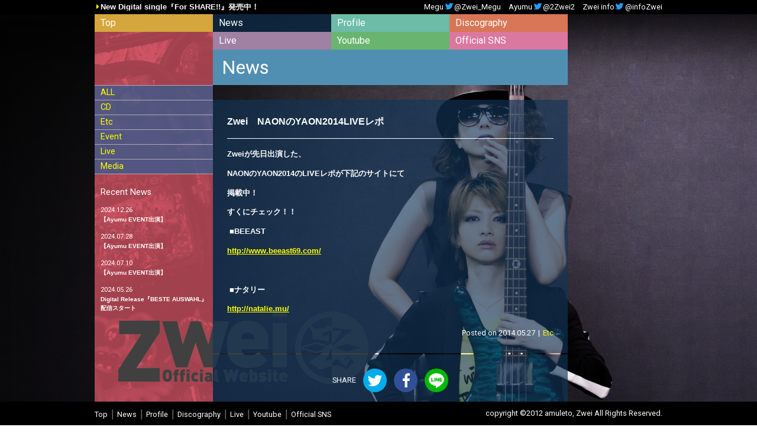

--- FILE ---
content_type: text/html; charset=UTF-8
request_url: http://zweima.com/news/853/
body_size: 21886
content:
<!DOCTYPE html>
<!--
/********************************************************

  _____             _
 |__  /_      _____(_)
   / /\ \ /\ / / _ \ |
  / /_ \ V  V /  __/ |
 /____| \_/\_/ \___|_|
       WASSHOI!!

*********************************************************/
-->
<html lang="ja">
<head>
<meta charset="utf-8">
<meta http-equiv="X-UA-Compatible" content="IE=Edge,chrome=1">
<meta http-equiv="Content-Language" content="ja">
<meta http-equiv="Pragma" content="no-cache" />
<meta http-equiv="Cache-Control" content="no-cache" />
<meta http-equiv="Expires" content="0" />
<meta name="format-detection" content="telephone=no" />
<meta name="format-detection" content="address=no" />
<meta name="viewport" content="width=device-width, user-scalable=yes">

<title>Zwei　NAONのYAON2014LIVEレポ &#8211; Zwei Official Website</title>
<meta name='robots' content='max-image-preview:large' />
<link rel="alternate" title="oEmbed (JSON)" type="application/json+oembed" href="https://zweima.com/wp-json/oembed/1.0/embed?url=https%3A%2F%2Fzweima.com%2Fnews%2F853%2F" />
<link rel="alternate" title="oEmbed (XML)" type="text/xml+oembed" href="https://zweima.com/wp-json/oembed/1.0/embed?url=https%3A%2F%2Fzweima.com%2Fnews%2F853%2F&#038;format=xml" />
<style id='wp-img-auto-sizes-contain-inline-css' type='text/css'>
img:is([sizes=auto i],[sizes^="auto," i]){contain-intrinsic-size:3000px 1500px}
/*# sourceURL=wp-img-auto-sizes-contain-inline-css */
</style>
<style id='classic-theme-styles-inline-css' type='text/css'>
/*! This file is auto-generated */
.wp-block-button__link{color:#fff;background-color:#32373c;border-radius:9999px;box-shadow:none;text-decoration:none;padding:calc(.667em + 2px) calc(1.333em + 2px);font-size:1.125em}.wp-block-file__button{background:#32373c;color:#fff;text-decoration:none}
/*# sourceURL=/wp-includes/css/classic-themes.min.css */
</style>

<meta name="description" content="Zweiが先日出演した、NAONのYAON2014のLIVEレポが下記のサイトにて掲載中！すくにチェック！！ ■BEEASThttp://www.beeast6..." />
<meta name="keywords" content="Zwei,ヅヴァイ,Megu,Ayummu,amuleto,アミュレート,MAGES,5pb,ロボティクス・ノーツ,ROBOTICS;NOTES,うみねこのなく頃に,志倉千代丸,拡張プレイス,純情スペクトラ" />
<meta property="og:title" content="Zwei　NAONのYAON2014LIVEレポ &#8211; Zwei Official Website">
<meta property="og:description" content="Zweiが先日出演した、NAONのYAON2014のLIVEレポが下記のサイトにて掲載中！すくにチェック！！ ■BEEASThttp://www.beeast6...">
<meta property="og:type" content="website">
<meta property="og:image" content="https://zweima.com/wp/wp-content/themes/zwei_new/img/ogimage.jpg">
<meta property="og:site_name" content="Zwei Official Website">
<meta property="og:url" content="https://zweima.com/news/853/">
<meta property="fb:app_id" content="483127932469262">
<meta name="twitter:card" content="summary_large_image" />
<meta name="twitter:site" content="@infoZwei" />
<meta name="twitter:hash" content="#Zwei" />
<link rel="canonical" href="https://zweima.com/news/853/" />

<link rel="shortcut icon" href="/favicon.ico">
<link rel="apple-touch-icon" href="/wp/wp-content/themes/zwei_new/img/apple-touch-icon.png">

<link href="//fonts.googleapis.com/css?family=Roboto&display=swap" rel="stylesheet">
<link href="//use.fontawesome.com/releases/v5.6.0/css/all.css" rel="stylesheet">
<link href="/wp/wp-content/themes/zwei_new/css/style.css?6" rel="stylesheet">

<script src="//ajax.googleapis.com/ajax/libs/jquery/1.11.2/jquery.min.js"></script>
<script src="/wp/wp-content/themes/zwei_new/js/jquery.jplayer.min.js"></script>
<script src="//cdnjs.cloudflare.com/ajax/libs/lazysizes/4.1.2/lazysizes.min.js"></script>
<script src="/wp/wp-content/themes/zwei_new/js/script.js?6"></script>

<style id='global-styles-inline-css' type='text/css'>
:root{--wp--preset--aspect-ratio--square: 1;--wp--preset--aspect-ratio--4-3: 4/3;--wp--preset--aspect-ratio--3-4: 3/4;--wp--preset--aspect-ratio--3-2: 3/2;--wp--preset--aspect-ratio--2-3: 2/3;--wp--preset--aspect-ratio--16-9: 16/9;--wp--preset--aspect-ratio--9-16: 9/16;--wp--preset--color--black: #000000;--wp--preset--color--cyan-bluish-gray: #abb8c3;--wp--preset--color--white: #ffffff;--wp--preset--color--pale-pink: #f78da7;--wp--preset--color--vivid-red: #cf2e2e;--wp--preset--color--luminous-vivid-orange: #ff6900;--wp--preset--color--luminous-vivid-amber: #fcb900;--wp--preset--color--light-green-cyan: #7bdcb5;--wp--preset--color--vivid-green-cyan: #00d084;--wp--preset--color--pale-cyan-blue: #8ed1fc;--wp--preset--color--vivid-cyan-blue: #0693e3;--wp--preset--color--vivid-purple: #9b51e0;--wp--preset--gradient--vivid-cyan-blue-to-vivid-purple: linear-gradient(135deg,rgb(6,147,227) 0%,rgb(155,81,224) 100%);--wp--preset--gradient--light-green-cyan-to-vivid-green-cyan: linear-gradient(135deg,rgb(122,220,180) 0%,rgb(0,208,130) 100%);--wp--preset--gradient--luminous-vivid-amber-to-luminous-vivid-orange: linear-gradient(135deg,rgb(252,185,0) 0%,rgb(255,105,0) 100%);--wp--preset--gradient--luminous-vivid-orange-to-vivid-red: linear-gradient(135deg,rgb(255,105,0) 0%,rgb(207,46,46) 100%);--wp--preset--gradient--very-light-gray-to-cyan-bluish-gray: linear-gradient(135deg,rgb(238,238,238) 0%,rgb(169,184,195) 100%);--wp--preset--gradient--cool-to-warm-spectrum: linear-gradient(135deg,rgb(74,234,220) 0%,rgb(151,120,209) 20%,rgb(207,42,186) 40%,rgb(238,44,130) 60%,rgb(251,105,98) 80%,rgb(254,248,76) 100%);--wp--preset--gradient--blush-light-purple: linear-gradient(135deg,rgb(255,206,236) 0%,rgb(152,150,240) 100%);--wp--preset--gradient--blush-bordeaux: linear-gradient(135deg,rgb(254,205,165) 0%,rgb(254,45,45) 50%,rgb(107,0,62) 100%);--wp--preset--gradient--luminous-dusk: linear-gradient(135deg,rgb(255,203,112) 0%,rgb(199,81,192) 50%,rgb(65,88,208) 100%);--wp--preset--gradient--pale-ocean: linear-gradient(135deg,rgb(255,245,203) 0%,rgb(182,227,212) 50%,rgb(51,167,181) 100%);--wp--preset--gradient--electric-grass: linear-gradient(135deg,rgb(202,248,128) 0%,rgb(113,206,126) 100%);--wp--preset--gradient--midnight: linear-gradient(135deg,rgb(2,3,129) 0%,rgb(40,116,252) 100%);--wp--preset--font-size--small: 13px;--wp--preset--font-size--medium: 20px;--wp--preset--font-size--large: 36px;--wp--preset--font-size--x-large: 42px;--wp--preset--spacing--20: 0.44rem;--wp--preset--spacing--30: 0.67rem;--wp--preset--spacing--40: 1rem;--wp--preset--spacing--50: 1.5rem;--wp--preset--spacing--60: 2.25rem;--wp--preset--spacing--70: 3.38rem;--wp--preset--spacing--80: 5.06rem;--wp--preset--shadow--natural: 6px 6px 9px rgba(0, 0, 0, 0.2);--wp--preset--shadow--deep: 12px 12px 50px rgba(0, 0, 0, 0.4);--wp--preset--shadow--sharp: 6px 6px 0px rgba(0, 0, 0, 0.2);--wp--preset--shadow--outlined: 6px 6px 0px -3px rgb(255, 255, 255), 6px 6px rgb(0, 0, 0);--wp--preset--shadow--crisp: 6px 6px 0px rgb(0, 0, 0);}:where(.is-layout-flex){gap: 0.5em;}:where(.is-layout-grid){gap: 0.5em;}body .is-layout-flex{display: flex;}.is-layout-flex{flex-wrap: wrap;align-items: center;}.is-layout-flex > :is(*, div){margin: 0;}body .is-layout-grid{display: grid;}.is-layout-grid > :is(*, div){margin: 0;}:where(.wp-block-columns.is-layout-flex){gap: 2em;}:where(.wp-block-columns.is-layout-grid){gap: 2em;}:where(.wp-block-post-template.is-layout-flex){gap: 1.25em;}:where(.wp-block-post-template.is-layout-grid){gap: 1.25em;}.has-black-color{color: var(--wp--preset--color--black) !important;}.has-cyan-bluish-gray-color{color: var(--wp--preset--color--cyan-bluish-gray) !important;}.has-white-color{color: var(--wp--preset--color--white) !important;}.has-pale-pink-color{color: var(--wp--preset--color--pale-pink) !important;}.has-vivid-red-color{color: var(--wp--preset--color--vivid-red) !important;}.has-luminous-vivid-orange-color{color: var(--wp--preset--color--luminous-vivid-orange) !important;}.has-luminous-vivid-amber-color{color: var(--wp--preset--color--luminous-vivid-amber) !important;}.has-light-green-cyan-color{color: var(--wp--preset--color--light-green-cyan) !important;}.has-vivid-green-cyan-color{color: var(--wp--preset--color--vivid-green-cyan) !important;}.has-pale-cyan-blue-color{color: var(--wp--preset--color--pale-cyan-blue) !important;}.has-vivid-cyan-blue-color{color: var(--wp--preset--color--vivid-cyan-blue) !important;}.has-vivid-purple-color{color: var(--wp--preset--color--vivid-purple) !important;}.has-black-background-color{background-color: var(--wp--preset--color--black) !important;}.has-cyan-bluish-gray-background-color{background-color: var(--wp--preset--color--cyan-bluish-gray) !important;}.has-white-background-color{background-color: var(--wp--preset--color--white) !important;}.has-pale-pink-background-color{background-color: var(--wp--preset--color--pale-pink) !important;}.has-vivid-red-background-color{background-color: var(--wp--preset--color--vivid-red) !important;}.has-luminous-vivid-orange-background-color{background-color: var(--wp--preset--color--luminous-vivid-orange) !important;}.has-luminous-vivid-amber-background-color{background-color: var(--wp--preset--color--luminous-vivid-amber) !important;}.has-light-green-cyan-background-color{background-color: var(--wp--preset--color--light-green-cyan) !important;}.has-vivid-green-cyan-background-color{background-color: var(--wp--preset--color--vivid-green-cyan) !important;}.has-pale-cyan-blue-background-color{background-color: var(--wp--preset--color--pale-cyan-blue) !important;}.has-vivid-cyan-blue-background-color{background-color: var(--wp--preset--color--vivid-cyan-blue) !important;}.has-vivid-purple-background-color{background-color: var(--wp--preset--color--vivid-purple) !important;}.has-black-border-color{border-color: var(--wp--preset--color--black) !important;}.has-cyan-bluish-gray-border-color{border-color: var(--wp--preset--color--cyan-bluish-gray) !important;}.has-white-border-color{border-color: var(--wp--preset--color--white) !important;}.has-pale-pink-border-color{border-color: var(--wp--preset--color--pale-pink) !important;}.has-vivid-red-border-color{border-color: var(--wp--preset--color--vivid-red) !important;}.has-luminous-vivid-orange-border-color{border-color: var(--wp--preset--color--luminous-vivid-orange) !important;}.has-luminous-vivid-amber-border-color{border-color: var(--wp--preset--color--luminous-vivid-amber) !important;}.has-light-green-cyan-border-color{border-color: var(--wp--preset--color--light-green-cyan) !important;}.has-vivid-green-cyan-border-color{border-color: var(--wp--preset--color--vivid-green-cyan) !important;}.has-pale-cyan-blue-border-color{border-color: var(--wp--preset--color--pale-cyan-blue) !important;}.has-vivid-cyan-blue-border-color{border-color: var(--wp--preset--color--vivid-cyan-blue) !important;}.has-vivid-purple-border-color{border-color: var(--wp--preset--color--vivid-purple) !important;}.has-vivid-cyan-blue-to-vivid-purple-gradient-background{background: var(--wp--preset--gradient--vivid-cyan-blue-to-vivid-purple) !important;}.has-light-green-cyan-to-vivid-green-cyan-gradient-background{background: var(--wp--preset--gradient--light-green-cyan-to-vivid-green-cyan) !important;}.has-luminous-vivid-amber-to-luminous-vivid-orange-gradient-background{background: var(--wp--preset--gradient--luminous-vivid-amber-to-luminous-vivid-orange) !important;}.has-luminous-vivid-orange-to-vivid-red-gradient-background{background: var(--wp--preset--gradient--luminous-vivid-orange-to-vivid-red) !important;}.has-very-light-gray-to-cyan-bluish-gray-gradient-background{background: var(--wp--preset--gradient--very-light-gray-to-cyan-bluish-gray) !important;}.has-cool-to-warm-spectrum-gradient-background{background: var(--wp--preset--gradient--cool-to-warm-spectrum) !important;}.has-blush-light-purple-gradient-background{background: var(--wp--preset--gradient--blush-light-purple) !important;}.has-blush-bordeaux-gradient-background{background: var(--wp--preset--gradient--blush-bordeaux) !important;}.has-luminous-dusk-gradient-background{background: var(--wp--preset--gradient--luminous-dusk) !important;}.has-pale-ocean-gradient-background{background: var(--wp--preset--gradient--pale-ocean) !important;}.has-electric-grass-gradient-background{background: var(--wp--preset--gradient--electric-grass) !important;}.has-midnight-gradient-background{background: var(--wp--preset--gradient--midnight) !important;}.has-small-font-size{font-size: var(--wp--preset--font-size--small) !important;}.has-medium-font-size{font-size: var(--wp--preset--font-size--medium) !important;}.has-large-font-size{font-size: var(--wp--preset--font-size--large) !important;}.has-x-large-font-size{font-size: var(--wp--preset--font-size--x-large) !important;}
/*# sourceURL=global-styles-inline-css */
</style>
</head>

<body class="body_sub body_853 body_news_child pc">


/* 2024.11.06 サイト移管によりコメントアウト
<!-- Google Tag Manager -->
<noscript><iframe src="//www.googletagmanager.com/ns.html?id=GTM-54XBBG"
height="0" width="0" style="display:none;visibility:hidden"></iframe></noscript>
<script>(function(w,d,s,l,i){w[l]=w[l]||[];w[l].push({'gtm.start':
new Date().getTime(),event:'gtm.js'});var f=d.getElementsByTagName(s)[0],
j=d.createElement(s),dl=l!='dataLayer'?'&l='+l:'';j.async=true;j.src=
'//www.googletagmanager.com/gtm.js?id='+i+dl;f.parentNode.insertBefore(j,f);
})(window,document,'script','dataLayer','GTM-54XBBG');</script>
<!-- End Google Tag Manager -->
*/

<!--[if lte IE 9]>
<div class="legacy_ie">
このサイトはご利用のブラウザでは正常にご覧いただけない場合がございます<br>
<a href="http://windows.microsoft.com/ja-JP/internet-explorer/downloads/ie" target="_blank">こちらから最新版をダウンロードしてご利用ください。</a>
</div>
<![endif]-->


<div class="bgimage"></div>
<style>
	.bgimage {
		background-image:url(https://zweima.com/wp/wp-content/uploads/2020/08/HP_pc-1.jpg);
	}
	@media screen and (max-width: 800px) {
		.bgimage {
			background-image:url(https://zweima.com/wp/wp-content/uploads/2020/08/HP_sp_03.jpg);
		}
	}
</style>
<div class="bg">
	<div class="bg__inner">
		<div class="bg__side"></div>
		<div class="bg__logo "></div>
	</div>
</div>

<header class="header">
	<div class="header__info">
		<div class="header__info__inner">
			<ul class="header__feed" id="header__feed">
						<li class="header__feed__article header__feed__article_0"><a href="https://zweima.com/disco/">New Digital single『For SHARE!!』発売中！</a></li>
						<li class="header__feed__article header__feed__article_1"><a href="http://ch.nicovideo.jp/Zwei-Official">ニコニコ生放送『Zweiチャンネル 2.8番街』不定期放送中！！</a></li>
						<li class="header__feed__article header__feed__article_2"><a href="https://zweima.com/news/1927/">【ライブ映像配信】dアニメストアにて「アニサマ2018」配信開始！</a></li>
						</ul>
			<div class="header__twitter">
				<a href="https://twitter.com/Zwei_Megu" target="_blank">Megu<i class="fab fa-twitter"></i>@Zwei_Megu</a>
				<a href="https://twitter.com/2Zwei2" target="_blank">Ayumu<i class="fab fa-twitter"></i>@2Zwei2</a>
				<a href="https://twitter.com/infoZwei" target="_blank">Zwei info<i class="fab fa-twitter"></i>@infoZwei</a>
			</div>
		</div>
	</div>
	<div class="header__logo">
		<a href="https://zweima.com/"><img src="/wp/wp-content/themes/zwei_new/img/logo.png"></a>
	</div>
	<div class="header__contents">

		<nav class="header__nav">
			<a class="header__nav__anchor header__nav__top" 		href="https://zweima.com/">Top</a>
			<a class="header__nav__anchor header__nav__news" 		href="https://zweima.com/news/">News</a>
			<a class="header__nav__anchor header__nav__profile" 	href="https://zweima.com/profile/">Profile</a>
			<a class="header__nav__anchor header__nav__disco" 		href="https://zweima.com/disco/">Discography</a>
			<a class="header__nav__anchor header__nav__live" 		href="https://zweima.com/live/">Live</a>
			<a class="header__nav__anchor header__nav__movie" 		href="https://www.youtube.com/channel/UCM5NhdTwRqBClBHD9qipsyA" target="_blank">Youtube</a>
			<a class="header__nav__anchor header__nav__sns" 		href="https://zweima.com/sns/">Official SNS</a>
		</nav>

					<header class="pageheader pageheader--news">
				<div class="pageheader__title">News</div>
				<a href="#" class="pageheader__submenu" id="submenu"><div></div></a>
			</header>
		
		<aside class="side" id="side">
							<nav class="side__nav">
								<a href="https://zweima.com/news/" class="side__nav__anchor side__nav__anchor--news ">ALL</a>
				<a class="side__nav__anchor side__nav__anchor--news" href="https://zweima.com/news/category/cd/">CD</a><a class="side__nav__anchor side__nav__anchor--news" href="https://zweima.com/news/category/etc/">Etc</a><a class="side__nav__anchor side__nav__anchor--news" href="https://zweima.com/news/category/event/">Event</a><a class="side__nav__anchor side__nav__anchor--news" href="https://zweima.com/news/category/live/">Live</a><a class="side__nav__anchor side__nav__anchor--news" href="https://zweima.com/news/category/media/">Media</a>				</nav>
				<section class="side__info">
					<h6 class="side__title">Recent News</h6>
					<ul class="side__list">
												<li class="side__list__article">
							<a href="https://zweima.com/news/2025/" class="side__list__anchor ">
								<div class="side__list__date">2024.12.26</div>
								<div class="side__list__text">【Ayumu EVENT出演】</div>
							</a>
						</li>
												<li class="side__list__article">
							<a href="https://zweima.com/news/2024/" class="side__list__anchor ">
								<div class="side__list__date">2024.07.28</div>
								<div class="side__list__text">【Ayumu EVENT出演】</div>
							</a>
						</li>
												<li class="side__list__article">
							<a href="https://zweima.com/news/2022/" class="side__list__anchor ">
								<div class="side__list__date">2024.07.10</div>
								<div class="side__list__text">【Ayumu EVENT出演】</div>
							</a>
						</li>
												<li class="side__list__article">
							<a href="https://zweima.com/news/2017/" class="side__list__anchor ">
								<div class="side__list__date">2024.05.26</div>
								<div class="side__list__text">Digital Release『BESTE AUSWAHL』配信スタート</div>
							</a>
						</li>
											</ul>
				</section>
					</aside>
	</div>
</header>

<!-- container begin -->
<div class="container">
<div class="container__inner">
<section class="main "><a id="853" class="anchor"></a>
<article class="article article--news">
<div class="article__inner">

	<div class="post">
		<header class="post__header">
			<h1 class="post__title post__title--single"><a href="https://zweima.com/news/853/">Zwei　NAONのYAON2014LIVEレポ</a></h1>
		</header>
		<div class="the_content">
			<p>Zweiが先日出演した、</p>
<p>NAONのYAON2014のLIVEレポが下記のサイトにて</p>
<p>掲載中！</p>
<p>すくにチェック！！</p>
<p> ■BEEAST</p>
<p><a href="http://www.beeast69.com/" target="_blank">http://www.beeast69.com/</a></p>
<p>&nbsp;</p>
<p> ■ナタリー</p>
<p><a href="http://natalie.mu/" target="_blank">http://natalie.mu/</a></p>
		</div>
		<footer class="post__footer">
			<div class="post__meta">
				<div class="post__meta__date">Posted on 2014.05.27</div>
				<div class="post__meta__cat">
					<a href="https://zweima.com/news/category/etc/">Etc</a>				</div>
			</div>
		</footer>
	</div>

</div>
</article>
<article class="article article--news">
<div class="article__inner">
	<div class="share"></div>
</div>
</article>


</section>
</div>
</div>
<!-- container end -->

<footer class="footer">
	<div class="footer__inner">
		<nav class="footer__nav">
			<ul class="footer__nav__list">
				<li class="footer__nav__article"><a class="footer__nav__anchor footer__nav__top" href="https://zweima.com/">Top</a></li>
				<li class="footer__nav__article"><a class="footer__nav__anchor footer__nav__news" href="https://zweima.com/news/">News</a></li>
				<li class="footer__nav__article"><a class="footer__nav__anchor footer__nav__profile" href="https://zweima.com/profile/">Profile</a></li>
				<li class="footer__nav__article"><a class="footer__nav__anchor footer__nav__disco" href="https://zweima.com/disco/">Discography</a></li>
				<li class="footer__nav__article"><a class="footer__nav__anchor footer__nav__live" href="https://zweima.com/live/">Live</a></li>
				<li class="footer__nav__article"><a class="footer__nav__anchor footer__nav__movie" href="https://www.youtube.com/channel/UCM5NhdTwRqBClBHD9qipsyA" target="_blank">Youtube</a></li>
				<li class="footer__nav__article"><a class="footer__nav__anchor footer__nav__sns" href="https://zweima.com/sns/">Official SNS</a></li>
			</ul>
		</nav>
		<div class="footer__twitter">
			<a href="https://twitter.com/Zwei_Megu" target="_blank">Megu<i class="fab fa-twitter"></i>@Zwei_Megu</a>
			<a href="https://twitter.com/2Zwei2" target="_blank">Ayumu<i class="fab fa-twitter"></i>@2Zwei2</a>
			<a href="https://twitter.com/infoZwei" target="_blank">Zwei info<i class="fab fa-twitter"></i>@infoZwei</a>
		</div>
		<div class=" footer__copy">copyright &copy;2012 amuleto, Zwei All Rights Reserved.</div>
	</div>
</footer>

<div class="pagetop" id="pagetop"><a href="#"><i class="fas fa-chevron-up"></i></a></div>

<script type="speculationrules">
{"prefetch":[{"source":"document","where":{"and":[{"href_matches":"/*"},{"not":{"href_matches":["/wp/wp-*.php","/wp/wp-admin/*","/wp/wp-content/uploads/*","/wp/wp-content/*","/wp/wp-content/plugins/*","/wp/wp-content/themes/zwei_new/*","/*\\?(.+)"]}},{"not":{"selector_matches":"a[rel~=\"nofollow\"]"}},{"not":{"selector_matches":".no-prefetch, .no-prefetch a"}}]},"eagerness":"conservative"}]}
</script>

</body>
</html>


--- FILE ---
content_type: text/css
request_url: http://zweima.com/wp/wp-content/themes/zwei_new/css/style.css?6
body_size: 32804
content:
*{margin:0;padding:0;-webkit-text-size-adjust:none;font-variant-ligatures:none;font-family:"游ゴシック", "Yu Gothic", YuGothic, "Hiragino Kaku Gothic ProN", "Hiragino Kaku Gothic Pro", "メイリオ", Meiryo, "ＭＳ ゴシック", sans-serif;font-weight:600}html,body{background:#fff;color:#333;font-size:16px;line-height:1.6;width:100%;min-height:100%}a{color:#ff0;-webkit-tap-highlight-color:rgba(0,153,255,0.2)}a:hover{color:#fff}.anchor{height:144px;margin-top:-144px;display:block}a:hover{text-decoration:none}a,img{border:none}li{list-style-type:none}::selection{background:#ccc}::-moz-selection{background:#ccc}.noselect,img{-webkit-user-select:none;-moz-user-select:none;-ms-user-select:none;user-select:none}.legacy_ie{text-align:center;position:absolute;top:20px;left:50%;width:640px;margin-left:-320px;padding:10px 0;background:#fff;color:#333;z-index:9999;border:2px solid #d00}.legacy_ie a{color:#00e}.pc_br{display:block}.sp_br{display:none}i.fa,i.fab,i.fas,i.far{margin:0 0.2em}body.sp .pc_br{display:none}body.sp .sp_br{display:block}.share{display:-webkit-box;display:-webkit-flex;display:-ms-flexbox;display:flex;-webkit-box-align:center;-webkit-align-items:center;-ms-flex-align:center;align-items:center;-webkit-box-pack:center;-webkit-justify-content:center;-ms-flex-pack:center;justify-content:center}.share:before{content:"SHARE";height:40px;line-height:40px}.share>div{display:block;width:40px;height:40px;margin-left:12px}.share>div>a{width:100%;height:100%;border-radius:50%;text-indent:105%;white-space:nowrap;overflow:hidden;display:block;background-repeat:no-repeat;background-image:url(../img/share.svg);background-size:auto 100%}.share>div>a.share_tw{background-color:#00aced;background-position:0px 0}.share>div>a.share_fb{background-color:#305097;background-position:50% 0}.share>div>a.share_line{background-color:#00b900;background-position:100% 0}.the_content{font-size:100%;line-height:1.6;word-break:break-all}.the_content:after{content:" ";display:block;clear:both}.the_content h1,.the_content h2{font-size:120%;font-weight:600;line-height:1.6;margin-bottom:1em;word-break:break-all;font-size:120%;background:transparent;color:#fff;padding:0.6em}.the_content h3,.the_content h4{font-size:120%;font-weight:600;line-height:1.6;margin-bottom:1em;word-break:break-all;background:transparent;color:#fff}.the_content h5,.the_content h6{font-size:100%;line-height:1.6;margin-bottom:0.8em;word-break:break-all;background:transparent;color:#fff}.the_content h1 img.alignleft,.the_content h1 img.alignright,.the_content h1 img.aligncenter,.the_content h2 img.alignleft,.the_content h2 img.alignright,.the_content h2 img.aligncenter,.the_content h3 img.alignleft,.the_content h3 img.alignright,.the_content h3 img.aligncenter,.the_content h4 img.alignleft,.the_content h4 img.alignright,.the_content h4 img.aligncenter,.the_content h5 img.alignleft,.the_content h5 img.alignright,.the_content h5 img.aligncenter,.the_content h6 img.alignleft,.the_content h6 img.alignright,.the_content h6 img.aligncenter{margin-bottom:0}.the_content span{font:inherit}.the_content p{font:inherit;margin-bottom:1em;word-break:break-all}.the_content p:last-child{margin-bottom:0em}.the_content p:first-child{margin-top:0em}.the_content p a{display:inline-block}.the_content img{max-width:100%;height:auto}.the_content img.alignleft{float:left;margin-right:1em;margin-bottom:1em}.the_content img.alignright{float:right;margin-left:1em;margin-bottom:1em}.the_content img.aligncenter{display:block;margin-left:auto;margin-right:auto;margin-bottom:1em}.the_content hr{border:none;border-bottom:1px solid rgba(255,255,255,0.5);margin:2em auto;display:block;clear:both}.the_content iframe{display:block;max-width:100%;margin:0 auto;position:relative}.the_content iframe[src^='https://www.google.com/maps/embed']{width:100%;height:320px;margin:1em 0}.the_content iframe[src^='https://www.google.com/maps/embed']:last-child{margin-bottom:0}.the_content iframe[src^='https://www.google.com/maps/embed']:first-child{margin-top:0}.the_content iframe[src^='https://www.youtube.com/embed/']{background:#000;width:100%;height:310px;margin:1em 0;margin-bottom:1.6em}.the_content iframe[src^='https://www.youtube.com/embed/']:last-child{margin-bottom:0}.the_content iframe[src^='https://www.youtube.com/embed/']:first-child{margin-top:0}.the_content iframe[id^='twitter-widget-'],.the_content .twitter-timeline,.the_content .twitter-tweet,.the_content twitter-widget,.the_content twitterwidget{position:relative;margin-left:auto;margin-right:auto;margin-bottom:1em !important}.the_content ul,.the_content ol{margin:1em 0;margin-left:1.5em}.the_content ul:last-child,.the_content ol:last-child{margin-bottom:0.5em}.the_content ul:last-child li:last-child,.the_content ol:last-child li:last-child{margin-bottom:0}.the_content ul:first-child,.the_content ol:first-child{margin-top:0.5em}.the_content ul li,.the_content ol li{display:list-item;margin-bottom:0.4em}.the_content ul li{list-style:disc}.the_content ol li{list-style-type:decimal}.the_content table{width:100%;margin-bottom:1.5em;border:1px solid rgba(255,255,255,0.5);height:auto !important}.the_content table:last-child{margin-bottom:0.4em}.the_content table tr{height:auto !important}.the_content table th,.the_content table td{background:transparent;height:auto !important;padding:10px 15px;font-size:90%;line-height:1.6;border-right:1px solid rgba(255,255,255,0.5);border-bottom:1px solid rgba(255,255,255,0.5)}.the_content table th:last-child,.the_content table td:last-child{border-right:none}.the_content table th{width:15%;white-space:nowrap;font-size:80%;font-weight:600;position:relative}.the_content table th[colspan="2"],.the_content table th[colspan="3"],.the_content table th[colspan="4"],.the_content table th[colspan="5"],.the_content table th[colspan="6"],.the_content table th[colspan="7"],.the_content table th[colspan="8"],.the_content table th[colspan="9"]{font-size:100%;background:#1a5b88;color:#fff;word-break:break-all;white-space:normal}.the_content table th:last-child{border-right:none}.the_content table th h1,.the_content table th h2,.the_content table th h3,.the_content table th h4,.the_content table th h5,.the_content table th h6{margin-bottom:0}.the_content table td[colspan="2"]{word-break:break-all;white-space:normal}.the_content table tr:last-of-type th,.the_content table tr:last-of-type td{border-bottom:none}.the_content table hr{margin:1em auto}.the_content blockquote{font-size:90%;line-height:1.4;border-radius:5px;padding:1em 1.5em;border:1px solid rgba(255,255,255,0.5);margin-bottom:1em}.the_content blockquote:after{content:" ";display:block;clear:both}.the_content .gallery{display:-webkit-box;display:-webkit-flex;display:-ms-flexbox;display:flex;-webkit-box-align:top;-webkit-align-items:top;-ms-flex-align:top;align-items:top;-webkit-box-pack:flex-start;-webkit-justify-content:flex-start;-ms-flex-pack:flex-start;justify-content:flex-start;-webkit-flex-wrap:wrap;-moz-flex-wrap:wrap;-ms-flex-wrap:wrap;flex-wrap:wrap;margin-bottom:1em}.the_content .gallery:last-child{margin-bottom:0.5em}.the_content .gallery:first-child{margin-top:0.5em}.the_content .gallery.gallery-columns-1 .gallery-item{width:100%}.the_content .gallery.gallery-columns-2 .gallery-item{width:5%}.the_content .gallery.gallery-columns-3 .gallery-item{width:33.333%}.the_content .gallery.gallery-columns-4 .gallery-item{width:25%}.the_content .gallery.gallery-columns-5 .gallery-item{width:20%}.the_content .gallery.gallery-columns-6 .gallery-item{width:16.666%}.the_content .gallery.gallery-columns-7 .gallery-item{width:14.285%}.the_content .gallery.gallery-columns-8 .gallery-item{width:12.5%}.the_content .gallery.gallery-columns-9 .gallery-item{width:11.111%}.the_content .gallery .gallery-view{width:100%;margin-bottom:8px;background:#0d0d0d;position:relative}.the_content .gallery .gallery-view img{display:block;width:100%;position:relative;opacity:0;transition-property:opacity;transition-duration:0ms;transition-timing-function:ease-out}.the_content .gallery .gallery-view img.lazyloaded{transition-duration:200ms;opacity:1}.the_content .gallery .gallery-view-loading{position:absolute;top:0;left:0;width:100%;height:100%;display:-webkit-box;display:-webkit-flex;display:-ms-flexbox;display:flex;-webkit-box-align:center;-webkit-align-items:center;-ms-flex-align:center;align-items:center;-webkit-box-pack:center;-webkit-justify-content:center;-ms-flex-pack:center;justify-content:center}.the_content .gallery .gallery-view-loading i{font-size:200%;color:#999}.the_content .gallery .gallery-icon>img{margin:4px;display:block;width:calc(100% - 8px);height:auto;max-width:100%;box-sizing:border-box}.the_content .gallery .gallery-icon>a{margin:4px;display:block;border:2px solid #fff;border-radius:6px}.the_content .gallery .gallery-icon>a>img{display:block;width:100%;height:auto;max-width:100%;transition-property:opacity;transition-duration:200ms;transition-timing-function:ease-out;border:2px solid #fff;box-sizing:border-box;border-radius:5px}.the_content .gallery .gallery-icon>a:hover>img{opacity:0.8}.the_content .gallery .gallery-icon>a.current{border-color:transparent}@media screen and (max-width: 800px){.the_content>h1>img,.the_content>h2>img,.the_content>h3>img,.the_content>h4>img,.the_content>h5>img,.the_content>h6>img{width:calc(100% + 60px) !important;max-width:calc(100% + 60px) !important;margin-left:-30px !important}.the_content iframe[src^='https://www.youtube.com/embed/']{height:calc(56.25vw - 2em)}.the_content img{height:auto !important;width:auto !important;max-width:100%}.the_content img.max10{max-width:10%}.the_content img.max20{max-width:20%}.the_content img.max30{max-width:30%}.the_content img.max40{max-width:40%}.the_content img.max50{max-width:50%}.the_content img.max60{max-width:60%}.the_content img.max70{max-width:70%}.the_content img.max80{max-width:80%}.the_content img.max90{max-width:90%}.the_content img.alignleft,.the_content img.alignright{float:none;display:block;margin-left:auto;margin-right:auto}.the_content iframe[src^='https://www.google.com/maps/embed']{height:320px}.the_content table{width:100% !important}.the_content table th,.the_content table td{border-left:none;border-right:none;border-top:none}.the_content table th{display:block;padding:5px 15px;width:auto !important;background:rgba(0,0,0,0.2);color:#fff}.the_content table td{width:auto !important;display:block}.the_content table th[colspan="2"]{padding:10px 15px}.the_content table tr:last-of-type th,.the_content table tr:last-of-type td{border-bottom:1px solid rgba(255,255,255,0.5)}.the_content table tr:last-of-type th:last-child,.the_content table tr:last-of-type td:last-child{border-bottom:none}}@media screen and (max-width: 800px){.anchor{height:0;margin-top:-0;display:block}}.pagetop{position:fixed;right:15px;bottom:50px;z-index:9000;transition-property:transform;transition-duration:600ms;transition-timing-function:cubic-bezier(0.19, 1, 0.22, 1);transform:translateY(100px)}.pagetop>a{display:block;width:48px;height:48px;border-radius:50%;position:relative;text-decoration:none;display:-webkit-box;display:-webkit-flex;display:-ms-flexbox;display:flex;-webkit-box-align:center;-webkit-align-items:center;-ms-flex-align:center;align-items:center;-webkit-box-pack:center;-webkit-justify-content:center;-ms-flex-pack:center;justify-content:center;transition-property:transform,color,background-color;transition-duration:200ms;transition-timing-function:cubic-bezier(0.19, 1, 0.22, 1);background-color:rgba(0,0,0,0.5);color:#fff}.pagetop>a>i{font-size:150%;margin-bottom:0.1em}.pagetop>a:hover{transform:scale(1.1);background-color:#fff;color:#000}body[data-navfix="1"] .pagetop{transform:translateY(0)}@media screen and (max-width: 800px){.pagetop{right:15px;bottom:15px}.pagetop>a{width:42px;height:42px}.pagetop>a>i{font-size:120%}}.btn{overflow:hidden;display:inline-block;border-radius:30px;text-shadow:none;text-decoration:none;padding:0.8em 2em;line-height:1;position:relative;box-sizing:border-box;background:#fff;color:#333;margin:0 0.5em;transition-property:opacity;transition-duration:200ms;transition-timing-function:ease-out}.btn>span{font:inherit}.btn i{font-weight:400}.btn:hover{opacity:0.8;color:#333}.btn:first-child{margin-left:0}.btn:last-child{margin-right:0}.btn--twitter{background:#55acee;color:#fff}.btn--twitter:hover{background:#55acee;color:#fff}.btn--youtube{background:#cd201f;color:#fff}.btn--youtube:hover{background:#cd201f;color:#fff}@media screen and (max-width: 800px){.btn>span{font-weight:600}}.share:before{font-size:80%;font-family:'Roboto', sans-serif;font-weight:400;height:auto;line-height:1}.bgimage{position:fixed;top:0;left:0;width:100%;height:100vh;text-indent:105%;white-space:nowrap;overflow:hidden;display:block;background-repeat:no-repeat;background-color:#ddd;background-position:center;background-size:cover}.bg{position:fixed;top:0;left:0;width:100%;height:100vh}.bg__inner{width:960px;margin:0 auto;position:relative;height:100vh}.bg__side{text-indent:105%;white-space:nowrap;overflow:hidden;display:block;background-repeat:no-repeat;background-image:url(../img/info_BG.png);background-position:0 -60px;position:absolute;left:0;top:24px;width:200px;height:100vh}.bg__logo{display:block;width:423px;height:132px;text-indent:105%;white-space:nowrap;overflow:hidden;display:block;background-repeat:no-repeat;background-image:url(../img/logo_2nd.png);background-size:cover;position:absolute;left:40px;bottom:70px}.bg__logo--top{background-image:url(../img/logo.png)}@media screen and (max-width: 800px){.bg{display:none}}.container{min-width:960px;padding-top:144px;padding-bottom:40px}.container__inner{position:relative;width:960px;margin:0 auto}@media screen and (max-width: 800px){.container{min-width:320px;padding:0}.container__inner{width:100%}}.header{position:fixed;top:0;left:0;width:100%;z-index:5000}.header__logo{display:none}.header__info{background:#000;height:24px;font-size:80%;line-height:1}.header__info__inner{max-width:960px;padding:0 10px;height:100%;margin:0 auto;display:-webkit-box;display:-webkit-flex;display:-ms-flexbox;display:flex;-webkit-box-align:top;-webkit-align-items:top;-ms-flex-align:top;align-items:top;-webkit-box-pack:space-between;-webkit-justify-content:space-between;-ms-flex-pack:justify;justify-content:space-between;-webkit-box-align:center;-webkit-align-items:center;-ms-flex-align:center;align-items:center}.header__feed__article{display:none}.header__feed__article>a{max-width:520px;display:block;text-decoration:none;color:#fff;overflow:hidden;white-space:nowrap;text-overflow:ellipsis}.header__feed__article>a:hover{color:#ff0}.header__feed__article>a>i{color:#ff0}.header__feed__article>a:before{color:#ff0;font-family:"Font Awesome 5 Free";content:"\f0da";font-weight:600;margin:0 0.2em}.header__twitter{display:-webkit-box;display:-webkit-flex;display:-ms-flexbox;display:flex;-webkit-box-align:top;-webkit-align-items:top;-ms-flex-align:top;align-items:top;-webkit-box-pack:flex-start;-webkit-justify-content:flex-start;-ms-flex-pack:flex-start;justify-content:flex-start}.header__twitter>a{text-decoration:none;color:#fff;margin-left:1em;white-space:nowrap;font-family:'Roboto', sans-serif;font-weight:400}.header__twitter>a>i{color:#1DA1F2}.header__twitter>a:hover{color:#ff0}.header__contents{width:960px;margin:0 auto;position:relative}.header__nav{height:120px;position:relative;z-index:6000}.header__nav__anchor{display:block;color:#fff;text-decoration:none;width:200px;height:30px;box-sizing:border-box;position:absolute;font-family:'Roboto', sans-serif;font-weight:400;line-height:30px;padding-left:10px;transition-property:background;transition-duration:200ms;transition-timing-function:ease-out}.header__nav__anchor:before{color:#fff;font-family:"Font Awesome 5 Free";content:"\f0da";font-weight:600;margin-right:0.2em;display:none}.header__nav__top{top:0px;left:0px;background:#d4a63b}.header__nav__top.select{background:rgba(116,72,10,0.65)}.header__nav__top:hover{background:#74480a}.header__nav__news{top:0px;left:200px;background:#518fb2}.header__nav__news:hover{background:#113558}.header__nav__biog,.header__nav__profile{top:0px;left:400px;background:#6cbca7}.header__nav__biog:hover,.header__nav__profile:hover{background:#1e5c4e}.header__nav__disco{top:0px;left:600px;background:#d87655}.header__nav__disco:hover{background:#772414}.header__nav__live{top:30px;left:200px;background:#a081a3}.header__nav__live:hover{background:#422b4a}.header__nav__goods,.header__nav__movie{top:60px;left:0px;top:30px;left:400px;background:#69b56f}.header__nav__goods:hover,.header__nav__movie:hover{background:#1c5522}.header__nav__love,.header__nav__sns{top:30px;left:400px;left:600px;background:#da789f}.header__nav__love:hover,.header__nav__sns:hover{background:#7a2646}body.body_news .header__nav__news,body.body_news_child .header__nav__news{background:rgba(17,53,88,0.65)}body.body_biog .header__nav__biog,body.body_biog .header__nav__profile,body.body_profile .header__nav__biog,body.body_profile .header__nav__profile{background:rgba(30,92,78,0.65)}body.body_disco .header__nav__disco,body.body_disco_child .header__nav__disco{background:rgba(119,36,20,0.65)}body.body_movie .header__nav__goods,body.body_movie .header__nav__movie,body.body_goods .header__nav__goods,body.body_goods .header__nav__movie,body.body_goods_child .header__nav__goods,body.body_goods_child .header__nav__movie,body.body_taxonomy_cat_goods .header__nav__goods,body.body_taxonomy_cat_goods .header__nav__movie{background:rgba(28,85,34,0.65)}body.body_live .header__nav__live,body.body_past .header__nav__live,body.body_live_child .header__nav__live{background:rgba(66,43,74,0.65)}body.body_love .header__nav__love,body.body_love .header__nav__sns,body.body_sns .header__nav__love,body.body_sns .header__nav__sns{background:rgba(122,38,70,0.65)}@media screen and (max-width: 800px){.header{position:relative;top:auto;left:auto;min-width:320px}.header__logo{display:block;background:rgba(116,72,10,0.65);background:#d4a63b}.header__logo>a{display:block;padding:20px 0}.header__logo>a>img{display:block;width:64%;margin:0 auto}.header__info{height:auto;padding:0.4em 0;font-size:70%}.header__info__inner{display:block;padding:0 5px}.header__feed{padding:0.4em 0}.header__twitter{display:none}.header__contents{width:auto}.header__nav{display:-webkit-box;display:-webkit-flex;display:-ms-flexbox;display:flex;-webkit-box-align:top;-webkit-align-items:top;-ms-flex-align:top;align-items:top;-webkit-box-pack:flex-start;-webkit-justify-content:flex-start;-ms-flex-pack:flex-start;justify-content:flex-start;-webkit-flex-wrap:wrap;-moz-flex-wrap:wrap;-ms-flex-wrap:wrap;flex-wrap:wrap;height:auto}.header__nav__anchor{position:relative;top:auto;left:auto;width:50%;line-height:38px;height:38px}.header__nav__top{width:100%;display:none}body.body_news .header__nav__news:before,body.body_news_child .header__nav__news:before{display:inline}body.body_biog .header__nav__biog:before,body.body_biog .header__nav__profile:before,body.body_profile .header__nav__biog:before,body.body_profile .header__nav__profile:before{display:inline}body.body_disco .header__nav__disco:before,body.body_disco_child .header__nav__disco:before{display:inline}body.body_movie .header__nav__goods:before,body.body_movie .header__nav__movie:before,body.body_goods .header__nav__goods:before,body.body_goods .header__nav__movie:before,body.body_goods_child .header__nav__goods:before,body.body_goods_child .header__nav__movie:before,body.body_taxonomy_cat_goods .header__nav__goods:before,body.body_taxonomy_cat_goods .header__nav__movie:before{display:inline}body.body_live .header__nav__live:before,body.body_past .header__nav__live:before,body.body_live_child .header__nav__live:before{display:inline}body.body_love .header__nav__love:before,body.body_love .header__nav__sns:before,body.body_sns .header__nav__love:before,body.body_sns .header__nav__sns:before{display:inline}}.side{width:200px;min-height:calc(100vh - 24px);position:absolute;top:0;left:0}.side:before{content:" ";display:block;height:120px}.side__nav{min-height:125px;position:relative}.side__nav__anchor{border-bottom:#aeabb6 1px solid;display:block;text-decoration:none;color:#ff0;line-height:1;box-sizing:border-box;padding:5px;padding-left:10px;font-size:90%;font-family:'Roboto', sans-serif;font-weight:400;background-color:rgba(62,92,141,0.8)}.side__nav__anchor--news{background-color:rgba(62,92,141,0.8)}.side__nav__anchor--live{background-color:rgba(94,86,132,0.8)}.side__nav__anchor--goods,.side__nav__anchor--movie{background-color:rgba(69,113,106,0.8)}.side__nav__anchor.select:before{font-family:"Font Awesome 5 Free";content:"\f0da";font-weight:600;margin-right:0.2em}.side__nav__anchor:first-child{border-top:#aeabb6 1px solid}.side__info{margin:0 10px;margin-top:1.5em;position:relative}.side__title{color:#fff;font-family:'Roboto', sans-serif;font-weight:400;font-size:90%;line-height:1;margin-bottom:1em}.side__list__article{margin-bottom:0.8em}.side__list__article:last-child{margin-bottom:0}.side__list__anchor{text-decoration:none;color:#fff}.side__list__anchor:hover{color:#ff0}.side__list__anchor--top{color:#ff0}.side__list__anchor--top:hover{color:#fff}.side__list__date{font-family:'Roboto', sans-serif;font-weight:400;font-size:70%}.side__list__text{word-break:break-all;font-size:60%}.side__disconav{overflow:hidden}.side__disconav__inner{display:-webkit-box;display:-webkit-flex;display:-ms-flexbox;display:flex;-webkit-box-align:top;-webkit-align-items:top;-ms-flex-align:top;align-items:top;-webkit-box-pack:flex-start;-webkit-justify-content:flex-start;-ms-flex-pack:flex-start;justify-content:flex-start;-webkit-flex-wrap:wrap;-moz-flex-wrap:wrap;-ms-flex-wrap:wrap;flex-wrap:wrap;margin:5px;margin-top:0;height:calc(100vh - 190px);overflow-y:scroll;margin-right:-20px}.side__disconav__anchor{width:85px;height:85px;margin:5px;display:block;background:#000}.side__disconav__anchor>img{display:block;width:100%;height:100%;transition-property:opacity;transition-duration:200ms;transition-timing-function:ease-out;opacity:0.5}.side__disconav__anchor>img:hover{opacity:1}@media screen and (max-width: 800px){.side{position:relative;top:auto;left:auto;width:auto;min-height:0;background:rgba(0,0,0,0.65);display:none}.side:before{display:none}.side__nav{min-height:0}.side__nav__anchor{padding:0.8em}.side__info{margin:0 1em;margin-top:1.4em;padding-bottom:1.4em}.side__disconav__inner{display:-webkit-box;display:-webkit-flex;display:-ms-flexbox;display:flex;-webkit-box-align:top;-webkit-align-items:top;-ms-flex-align:top;align-items:top;-webkit-box-pack:flex-start;-webkit-justify-content:flex-start;-ms-flex-pack:flex-start;justify-content:flex-start;-webkit-flex-wrap:wrap;-moz-flex-wrap:wrap;-ms-flex-wrap:wrap;flex-wrap:wrap;margin:5px;height:auto;overflow-y:scroll}.side__disconav__anchor{box-sizing:border-box;width:calc(33.333% - 10px);height:auto}}.footer{color:#666;position:fixed;left:0;bottom:0;width:100%;height:40px;background:#000;z-index:8000}.footer__inner{max-width:960px;padding:0 10px;height:100%;margin:0 auto;display:-webkit-box;display:-webkit-flex;display:-ms-flexbox;display:flex;-webkit-box-align:top;-webkit-align-items:top;-ms-flex-align:top;align-items:top;-webkit-box-pack:space-between;-webkit-justify-content:space-between;-ms-flex-pack:justify;justify-content:space-between;-webkit-box-align:center;-webkit-align-items:center;-ms-flex-align:center;align-items:center;position:relative}.footer__nav__list{display:-webkit-box;display:-webkit-flex;display:-ms-flexbox;display:flex;-webkit-box-align:top;-webkit-align-items:top;-ms-flex-align:top;align-items:top;-webkit-box-pack:flex-start;-webkit-justify-content:flex-start;-ms-flex-pack:flex-start;justify-content:flex-start}.footer__nav__article:after{content:"｜"}.footer__nav__article:last-child:after{display:none}.footer__nav__anchor{color:#fff;text-decoration:none;font-size:80%;white-space:nowrap;font-family:'Roboto', sans-serif;font-weight:400;position:relative}.footer__nav__anchor:before{font-family:"Font Awesome 5 Free";content:"\f0d8";font-weight:600;position:absolute;line-height:1;left:0;bottom:-20px;width:100%;font-size:200%;text-align:center;transition-property:opacity;transition-duration:200ms;transition-timing-function:ease-out;opacity:0}.footer__nav__anchor:hover{color:#ff0}.footer__nav__anchor:hover:before{opacity:1}.footer__nav__top:before{color:#d4a63b}.footer__nav__news:before{color:#518fb2}.footer__nav__biog:before,.footer__nav__profile:before{color:#6cbca7}.footer__nav__disco:before{color:#d87655}.footer__nav__live:before{color:#a081a3}.footer__nav__goods:before,.footer__nav__movie:before{color:#69b56f}.footer__nav__love:before,.footer__nav__sns:before{color:#da789f}.footer__copy{color:#fff;font-size:80%;white-space:nowrap;margin-left:10px;font-family:'Roboto', sans-serif;font-weight:400}.footer__twitter{display:none}@media screen and (max-width: 800px){.footer{position:relative;left:auto;bottom:auto;height:auto}.footer__inner{display:block;padding:2em 1em;padding-bottom:4em}.footer__nav{margin-bottom:1em}.footer__nav__list{display:block}.footer__nav__article:after{display:none}.footer__nav__anchor{display:block;text-align:center;line-height:1;font-size:100%;padding:0.5em}.footer__nav__anchor:before{display:none}.footer__copy{margin:0;margin-top:2em;text-align:center}.footer__twitter{display:block}.footer__twitter>a{text-decoration:none;color:#fff;white-space:nowrap;display:block;text-align:center;line-height:1;font-size:100%;padding:0.5em;font-family:'Roboto', sans-serif;font-weight:400}.footer__twitter>a>i{color:#1DA1F2}.footer__twitter>a:hover{color:#ff0}}.pageheader{color:#fff;height:60px;width:600px;position:absolute;z-index:6000;top:60px;left:200px;box-sizing:border-box;background:#518fb2;padding:0 15px;display:-webkit-box;display:-webkit-flex;display:-ms-flexbox;display:flex;-webkit-box-align:top;-webkit-align-items:top;-ms-flex-align:top;align-items:top;-webkit-box-pack:space-between;-webkit-justify-content:space-between;-ms-flex-pack:justify;justify-content:space-between;-webkit-box-align:center;-webkit-align-items:center;-ms-flex-align:center;align-items:center}.pageheader--biog,.pageheader--profile{background:#6cbca7}.pageheader--disco{background:#d87655}.pageheader--goods,.pageheader--movie{background:#69b56f}.pageheader--live{background:#a081a3}.pageheader--love,.pageheader--sns{background:#da789f}.pageheader__title{font-family:'Roboto', sans-serif;font-weight:400;line-height:1;font-size:200%}.pageheader__title>span{font:inherit;font-size:50%}.pageheader__title>span:before{content:"/";margin:0 0.5em}.pageheader__submenu{visibility:hidden;display:none}@media screen and (max-width: 800px){.pageheader{position:relative;top:auto;left:auto;width:auto;padding:0 10px}.pageheader__submenu{text-decoration:none;visibility:visible;display:none}.pageheader__submenu>div{width:40px;height:40px;border-radius:4px;background:rgba(255,255,255,0.2);display:-webkit-box;display:-webkit-flex;display:-ms-flexbox;display:flex;-webkit-box-align:center;-webkit-align-items:center;-ms-flex-align:center;align-items:center;-webkit-box-pack:center;-webkit-justify-content:center;-ms-flex-pack:center;justify-content:center}.pageheader__submenu>div:before{line-height:1;font-family:"Font Awesome 5 Free";content:"\f0c9";font-weight:600;color:#fff;font-size:120%}.pageheader__submenu[data-toggle]>div:before{content:"\f00d"}}.main{position:relative;width:600px;min-height:calc(100vh - 184px);margin-left:200px;overflow:hidden}.main--top{width:760px}@media screen and (max-width: 800px){.main{width:auto;min-height:0;margin:0}}.article{color:#fff;background-color:rgba(17,53,88,0.65);margin-bottom:2px}.article--biog,.article--profile{background-color:rgba(30,92,78,0.65)}.article--disco{background-color:rgba(119,36,20,0.65)}.article--goods,.article--movie{background-color:rgba(28,85,34,0.65)}.article--live{background-color:rgba(66,43,74,0.65)}.article--love,.article--sns{background-color:rgba(122,38,70,0.65)}.article__inner{padding:1.5em}.article:last-child{margin-bottom:0}@media screen and (max-width: 800px){.article__inner{padding:1.4em 1em}}.top__freearea{margin:0 30px;font-size:80%}.top__banner{position:absolute;left:300px;bottom:20px;width:420px}.top__banner__inner{display:-webkit-box;display:-webkit-flex;display:-ms-flexbox;display:flex;-webkit-box-align:top;-webkit-align-items:top;-ms-flex-align:top;align-items:top;-webkit-box-pack:flex-start;-webkit-justify-content:flex-start;-ms-flex-pack:flex-start;justify-content:flex-start;-webkit-flex-wrap:wrap;-moz-flex-wrap:wrap;-ms-flex-wrap:wrap;flex-wrap:wrap}.top__banner__anchor{display:block;width:200px;margin-left:10px;margin-bottom:10px;background:#000}.top__banner__anchor>img{width:100%;height:auto;display:block;transition-property:opacity;transition-duration:200ms;transition-timing-function:ease-out;opacity:0.5}.top__banner__anchor:hover>img{opacity:1}.top__info{display:none}@media screen and (max-width: 800px){.top{margin-top:80vw;background:rgba(116,72,10,0.65);padding:1.4em 0}.top__freearea{margin:0 15px;margin-bottom:1em}.top__banner{position:relative;left:auto;bottom:auto;margin:0 10px;width:auto}.top__banner__inner{display:-webkit-box;display:-webkit-flex;display:-ms-flexbox;display:flex;-webkit-box-align:top;-webkit-align-items:top;-ms-flex-align:top;align-items:top;-webkit-box-pack:flex-start;-webkit-justify-content:flex-start;-ms-flex-pack:flex-start;justify-content:flex-start}.top__banner__anchor{display:block;width:calc(50% - 10px);margin:5px}.top__banner__anchor>img{opacity:1}.top__info{margin:0 15px;position:relative;display:block;margin-bottom:2em}.top__info__title{color:#fff;font-family:'Roboto', sans-serif;font-weight:400;font-size:100%;line-height:1;margin-bottom:0.8em}.top__info__list__article{margin-bottom:0.8em}.top__info__list__article:last-child{margin-bottom:0}.top__info__list__anchor{color:#fff;text-decoration:none}.top__info__list__anchor:hover{color:#ff0}.top__info__list__anchor--top{color:#ff0}.top__info__list__anchor--top:hover{color:#fff}.top__info__list__date{font-family:'Roboto', sans-serif;font-weight:400;font-size:90%}.top__info__list__text{word-break:break-all;font-size:80%;text-decoration:underline}}.post{word-break:break-all}.post__header{padding-bottom:1em;margin-bottom:1em;border-bottom:1px solid #fff}.post__title{font-size:100%}.post__title>a{color:#fff}.post__title>a:hover{color:#ff0}.post__title--single>a{text-decoration:none}.post>.the_content{font-size:80%;margin-bottom:1.6em}.post__footer:after{content:" ";display:block;clear:both}.post__meta{font-size:80%;float:right;display:-webkit-box;display:-webkit-flex;display:-ms-flexbox;display:flex;-webkit-box-align:top;-webkit-align-items:top;-ms-flex-align:top;align-items:top;-webkit-box-pack:flex-start;-webkit-justify-content:flex-start;-ms-flex-pack:flex-start;justify-content:flex-start}.post__meta__date{font-family:'Roboto', sans-serif;font-weight:400}.post__meta__date>a{text-decoration:none;font-family:'Roboto', sans-serif;font-weight:400}.post__meta__date:after{content:"|";margin:0 0.4em}.post__meta__cat>a{text-decoration:none;font-family:'Roboto', sans-serif;font-weight:400;margin-left:0.6em}.post__meta__cat>a:first-child{margin-left:0}.post__pager{text-align:center}.post__pager>a{font-size:90%;font-family:'Roboto', sans-serif;font-weight:400;padding:0.4em;margin:0 1em;text-decoration:none}.entry{word-break:break-all}.entry-head{padding-bottom:1em;margin-bottom:1em;border-bottom:1px solid #fff}.entry-title{font-size:100%}.entry-title>a{color:#fff;text-decoration:none}.entry-title>a:hover{color:#ff0}.entry-text{display:-webkit-box;display:-webkit-flex;display:-ms-flexbox;display:flex;-webkit-box-align:top;-webkit-align-items:top;-ms-flex-align:top;align-items:top;-webkit-box-pack:flex-start;-webkit-justify-content:flex-start;-ms-flex-pack:flex-start;justify-content:flex-start;font-size:80%}.entry-left{width:180px;margin-right:20px}.entry-left>img{display:block;width:180px;height:auto;margin-bottom:1em}.entry-right{flex:1}.item-tieup{font-size:80%}.item-special{margin-top:1em}.item-comment{margin-top:1em}.item-comment p{margin-top:0.6em}.item-comment p:first-child{margin-top:0}.item-caption{line-height:1.4;margin-bottom:0.6em}.item-info{line-height:1.4;margin-top:1em}.item-info:first-child{margin-top:0}.item-hr{border:none;border-bottom:1px solid rgba(255,255,255,0.4);margin:0.4em 0}.item-m_info{font-size:90%;margin-top:0.2em}.item-m_play{display:inline-block}.item-m_play a{outline:none;text-decoration:none}@media screen and (max-width: 800px){.entry-text{display:block}.entry-left{width:auto;margin:0;padding-bottom:1em;margin-bottom:1em;border-bottom:1px solid rgba(255,255,255,0.5)}.entry-left>img{width:100%;height:auto}}


--- FILE ---
content_type: application/javascript
request_url: http://zweima.com/wp/wp-content/themes/zwei_new/js/script.js?6
body_size: 3347
content:
"use strict";
$(function(){

	if($(".side").children().length) {
		$("#submenu").show();
		$(document).on({
			"click":function(){
				if($(this).attr("data-toggle")) {
					$("#side").slideUp();
					$(this).removeAttr("data-toggle");
				}else{
					$("#side").slideDown();
					$(this).attr("data-toggle","1");
				}
				return false;
			}
		},"#submenu");
	}

	var feedcount = $(".header__feed__article").length;
	$(".header__feed__article_"+Math.floor(Math.random()*feedcount)).show();

	$(document).on({
		"click":function(){
			var offset = 0;
			if($($(this).attr("href")).length){
				offset = $($(this).attr("href")).offset().top;
			}
			$("html,body").stop().animate({"scrollTop":offset},{duration:600,easing:"swing"});
			return false;
		}
	},".side a[href^=#]");

	var $obj_body = $("body");
	var $obj_pagetop = $("#pagetop");
	$(window).scroll(function () {
		if ($(this).scrollTop() > 100) {
			$obj_body.attr({"data-navfix":"1"});
		} else {
			$obj_body.removeAttr("data-navfix");
		}
	});
	$(document).on({
		"click":function(){
			$("html,body").stop().animate({"scrollTop":0},{duration:600,easing:"swing"});
			return false;
		}
	},"#pagetop");

	var share = [];
	share.url = $("meta[property='og:url']").attr("content") ? $("meta[property='og:url']").attr("content") : location.href;
	share.title = $("meta[name='twitter:text']").attr("content") ? $("meta[name='twitter:text']").attr("content") : $("title").text();
	share.twitter_related = $("meta[name='twitter:site']").attr("content") ? $("meta[name='twitter:site']").attr("content").replace("@","") : "";
	share.twitter_hash = $("meta[name='twitter:hash']").attr("content") ? $("meta[name='twitter:hash']").attr("content") : "";
	share.fb_app_id = $("meta[property='fb:app_id']").attr("content") ? $("meta[property='fb:app_id']").attr("content") : "";
	share.text = encodeURIComponent(share.title+' '+share.url);
	$(".share").each(function(){
		var title = $(this).attr("data-share-text") ? $(this).attr("data-share-text") : share.title;
		var twitter_hash = $(this).attr("data-share-hash") ? $(this).attr("data-share-hash") : share.twitter_hash;
		var url = $(this).attr("data-share-url") ? $(this).attr("data-share-url") : share.url;
		var text = encodeURIComponent(name+' '+url);
		var html = "";
		html += '<div class="inner_tw"><a href="https://twitter.com/share?url='+encodeURIComponent(url)+'&text='+encodeURIComponent(title+" "+twitter_hash)+'&related='+share.twitter_related+'" onclick="window.open(this.href,\'FBwindow\',\'width=650,height=450,menubar=no,toolbar=no,scrollbars=yes\');return false;" target="_blank" class="share_tw"><i class="fab fa-twitter-square"></i></a></div>';
		html += '<div class="inner_fb"><a href="https://www.facebook.com/share.php?u='+url+'" onclick="window.open(this.href,\'TWwindow\',\'width=650,height=450,menubar=no,toolbar=no,scrollbars=yes\');return false;" target="_blank" class="share_fb"><i class="fab fa-facebook-square"></i></a></div>';
		html += '<div class="inner_line"><a href="https://lineit.line.me/share/ui?url='+url+'" onclick="window.open(this.href,\'TWwindow\',\'width=503,height=510,menubar=no,toolbar=no,scrollbars=yes\');return false;" target="_blank" class="share_line"><i class="fab fa-line"></i></a></div>';
		$(this).append(html);
	});
});

--- FILE ---
content_type: image/svg+xml
request_url: http://zweima.com/wp/wp-content/themes/zwei_new/img/share.svg
body_size: 3178
content:
<svg xmlns="http://www.w3.org/2000/svg" width="120" height="40" viewBox="0 0 120 40">
  <metadata><?xpacket begin="﻿" id="W5M0MpCehiHzreSzNTczkc9d"?>
<x:xmpmeta xmlns:x="adobe:ns:meta/" x:xmptk="Adobe XMP Core 5.6-c138 79.159824, 2016/09/14-01:09:01        ">
   <rdf:RDF xmlns:rdf="http://www.w3.org/1999/02/22-rdf-syntax-ns#">
      <rdf:Description rdf:about=""/>
   </rdf:RDF>
</x:xmpmeta>
<?xpacket end="w"?></metadata>
<defs>
    <style>
      .cls-1 {
        fill: #1da1f2;
      }
      .cls-2 {
        fill: #3b5998;
      }
      .cls-3 {
        fill: #00b900;
      }
      .cls-1, .cls-2, .cls-3 {
        fill-rule: evenodd;
        fill: #ffffff;
      }
    </style>
  </defs>
  <path id="t" class="cls-1" d="M31.993,13.358a7.05,7.05,0,0,1-2.584.679,4.6,4.6,0,0,0,1.976-2.683,7.376,7.376,0,0,1-3.036,1.168,5.174,5.174,0,0,0-3.683-1.515,4.982,4.982,0,0,0-5.085,4.873,4.7,4.7,0,0,0,.133,1.106A15.221,15.221,0,0,1,9.436,12.039,4.919,4.919,0,0,0,11.054,18.4a18.046,18.046,0,0,1-2.364-.645,5.056,5.056,0,0,0,3.923,4.709,6.228,6.228,0,0,1-2.06,0,5.2,5.2,0,0,0,4.684,3.424,11.174,11.174,0,0,1-7.229,1.971A13.762,13.762,0,0,0,15.807,30a14.18,14.18,0,0,0,7.4-1.952c5.573-3.561,6.429-9.47,6.533-11.881,0.006-.1.009-0.192,0.009-0.29,0-.073,0-0.147-0.005-0.219A4.658,4.658,0,0,0,31.993,13.358Z"/>
  <path id="f" class="cls-2" d="M62.8,32V21.069h3.557l0.533-4.279H62.8V14.065c0-1.236.331-2.078,2.042-2.078h2.168V8.17A28.167,28.167,0,0,0,63.833,8c-3.144,0-5.3,1.988-5.3,5.639V16.79H54.994v4.279h3.543V32H62.8Z"/>
  <path id="l" class="cls-3" d="M110.215,25.195h0c-2.727,3.167-8.827,7.025-10.215,7.615s-1.183-.376-1.126-0.707c0.033-.2.186-1.123,0.186-1.123a2.718,2.718,0,0,0-.042-1.186,1.606,1.606,0,0,0-1.145-.647C91.624,28.314,87,23.907,87,18.645,87,12.776,92.832,8,100,8s13,4.775,13,10.644A9.513,9.513,0,0,1,110.215,25.195Zm-14.8-4.336A0.254,0.254,0,0,0,95.16,20.6H92.682V16.064a0.254,0.254,0,0,0-.253-0.255H91.517a0.254,0.254,0,0,0-.253.255v5.715h0a0.255,0.255,0,0,0,.071.176l0,0,0,0a0.251,0.251,0,0,0,.175.071H95.16a0.254,0.254,0,0,0,.253-0.256v-0.92Zm2.2-4.795a0.254,0.254,0,0,0-.253-0.255H96.447a0.254,0.254,0,0,0-.253.255V21.78a0.254,0.254,0,0,0,.253.255h0.912a0.254,0.254,0,0,0,.253-0.255V16.064Zm6.277,0a0.254,0.254,0,0,0-.253-0.255h-0.912a0.254,0.254,0,0,0-.253.255v3.4l-2.6-3.537a0.276,0.276,0,0,0-.02-0.026l0,0-0.015-.016,0,0-0.014-.011-0.007-.005L99.8,15.849l-0.008,0-0.014-.008-0.008,0-0.014-.006-0.008,0-0.015,0-0.009,0-0.015,0-0.011,0-0.013,0H98.752a0.254,0.254,0,0,0-.253.255V21.78a0.254,0.254,0,0,0,.253.255h0.912a0.254,0.254,0,0,0,.254-0.255V18.385l2.6,3.542a0.245,0.245,0,0,0,.065.063l0,0L102.6,22l0.007,0,0.012,0.006,0.012,0.005,0.008,0,0.017,0.006h0a0.242,0.242,0,0,0,.065.009h0.912a0.254,0.254,0,0,0,.253-0.255V16.064Zm5.036,4.795a0.254,0.254,0,0,0-.253-0.255h-2.478V19.637h2.478a0.254,0.254,0,0,0,.253-0.256v-0.92a0.254,0.254,0,0,0-.253-0.256h-2.478V17.24h2.478a0.254,0.254,0,0,0,.253-0.256v-0.92a0.254,0.254,0,0,0-.253-0.256h-3.644a0.249,0.249,0,0,0-.175.072l0,0,0,0a0.253,0.253,0,0,0-.071.176h0v5.714h0a0.258,0.258,0,0,0,.071.176l0,0,0,0a0.251,0.251,0,0,0,.175.071h3.644a0.254,0.254,0,0,0,.253-0.256v-0.92Z"/>
</svg>
